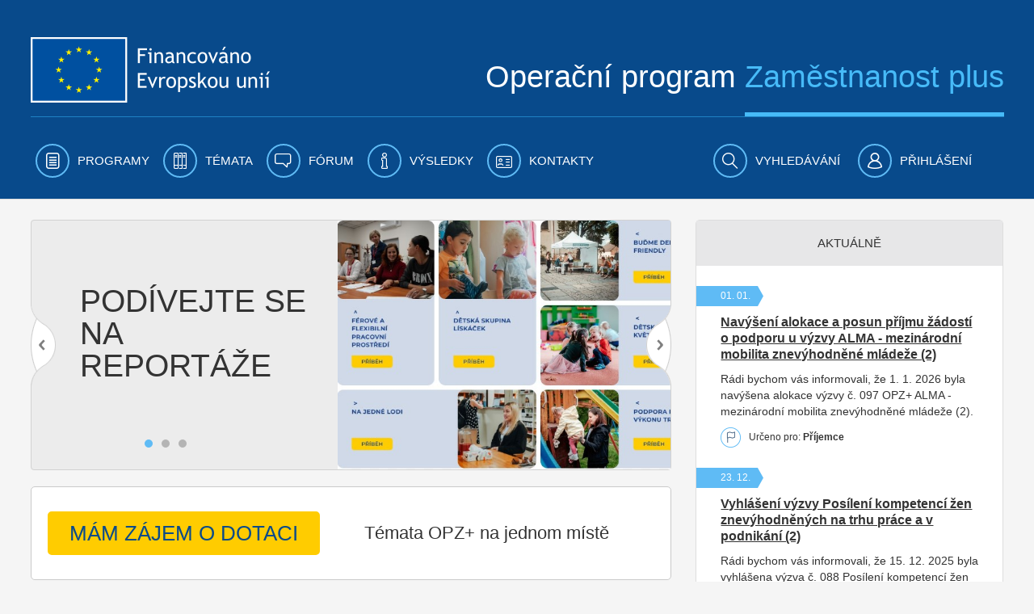

--- FILE ---
content_type: text/css
request_url: https://www.esfcr.cz/esfportal-portlet-application/css/extenddocumentlibrary/extenddocumentlibrary.css?browserId=other&themeId=esfportal_WAR_esfportaltheme&minifierType=css&languageId=cs_CZ&b=6203&t=1760967177794
body_size: 1424
content:
.portlet-ExtendDocumentLibraryPortlet .portlet-boundary .portlet-body{padding:0!important}.extenddocumentlibrary-heading{background:#516c8a;border-radius:2px;cursor:pointer;padding:8px 15px!important}.extenddocumentlibrary-heading-toggle{background:#516c8a url(/esfportal-theme/css/../images/esf/accordion_open.png) no-repeat;background-position:95% 50%;padding:0;color:#fff}.extenddocumentlibrary-heading-toggle.collapsed{background:#516c8a url(/esfportal-theme/css/../images/esf/accordion_close.png) no-repeat;background-position:95% 50%;padding:0;color:#fff}.view .file-icon{float:left;margin-right:5px;border:1px solid #5fbbf5;border-radius:50%;font-size:10px;width:25px;height:25px;text-align:center;display:inline-block;position:relative;top:-3px;line-height:25px}.view .meta{height:auto;display:block;clear:both;padding-bottom:15px}.download-icon img{width:40px}.view .download-icon{float:left;display:block;width:50px}.view .download-info{font-size:12px;color:#505050}.view .download-label{font-size:14px;color:black;font-weight:bold}.view .download-info,.view .download-label{margin-left:50px}.view .document-info:after{display:none}.view .document-info{display:flex;align-items:flex-end;flex-wrap:wrap;justify-content:space-between}.view .document-info .document-title{align-self:flex-start;flex-basis:100%}.portlet-column-only .view .span4 .portlet-body{padding:0;border:0}.view .span4 .portlet-body .extenddocumentlibrary-content{border:solid 3px #d7eefc}.view .span4 .portlet-body p{text-align:left}.view .span4 .portlet-body a{color:#1e81c3;word-wrap:break-word}.view .span4 .portlet-body p a{font-weight:bold}.view .span4 .portlet-body tr td{border:0}.view .span4 .portlet-body .load-button{text-align:center;padding:10px 0 10px 0}#content .view .span4 .portlet-body .extenddocumentlibrary-content .btn.loadMoreEntry{background:#dee7f8;border-color:#cad8f3;border-radius:4px;border-style:solid;border-width:1px;font-size:14px;padding:4px 20px;text-transform:none;text-decoration:underline;-webkit-box-shadow:none;-moz-box-shadow:none;box-shadow:none}.span4 .asset-details .accordion-inner{padding:10px 5px 15px 5px;border-top:1px solid #e5e5e5}@media only screen and (min-width:768px){.span4 .document-entry-panel{max-height:350px;overflow:auto}}

--- FILE ---
content_type: application/javascript
request_url: https://www.esfcr.cz/esfportal-theme/js/findAndReplaceDOMText.js?t=1760706883835
body_size: 5170
content:
/**
 * findAndReplaceDOMText v 0.4.3
 * @author James Padolsey http://james.padolsey.com
 * @license http://unlicense.org/UNLICENSE
 *
 * Matches the text of a DOM node against a regular expression
 * and replaces each match (or node-separated portions of the match)
 * in the specified element.
 */
 (function (root, factory) {
     if (typeof module === 'object' && module.exports) {
         // Node/CommonJS
         module.exports = factory();
     } else if (typeof define === 'function' && define.amd) {
         // AMD. Register as an anonymous module.
         define(factory);
     } else {
         // Browser globals
         root.findAndReplaceDOMText = factory();
     }
 }(this, function factory() {

	var PORTION_MODE_RETAIN = 'retain';
	var PORTION_MODE_FIRST = 'first';

	var doc = document;
	var hasOwn = {}.hasOwnProperty;

	function escapeRegExp(s) {
		return String(s).replace(/([.*+?^=!:${}()|[\]\/\\])/g, '\\$1');
	}

	function exposed() {
		// Try deprecated arg signature first:
		return deprecated.apply(null, arguments) || findAndReplaceDOMText.apply(null, arguments);
	}

	function deprecated(regex, node, replacement, captureGroup, elFilter) {
		if ((node && !node.nodeType) && arguments.length <= 2) {
			return false;
		}
		var isReplacementFunction = typeof replacement == 'function';

		if (isReplacementFunction) {
			replacement = (function(original) {
				return function(portion, match) {
					return original(portion.text, match.startIndex);
				};
			}(replacement));
		}

		// Awkward support for deprecated argument signature (<0.4.0)
		var instance = findAndReplaceDOMText(node, {

			find: regex,

			wrap: isReplacementFunction ? null : replacement,
			replace: isReplacementFunction ? replacement : '$' + (captureGroup || '&'),

			prepMatch: function(m, mi) {

				// Support captureGroup (a deprecated feature)

				if (!m[0]) throw 'findAndReplaceDOMText cannot handle zero-length matches';

				if (captureGroup > 0) {
					var cg = m[captureGroup];
					m.index += m[0].indexOf(cg);
					m[0] = cg;
				}

				m.endIndex = m.index + m[0].length;
				m.startIndex = m.index;
				m.index = mi;

				return m;
			},
			filterElements: elFilter
		});

		exposed.revert = function() {
			return instance.revert();
		};

		return true;
	}

	/**
	 * findAndReplaceDOMText
	 *
	 * Locates matches and replaces with replacementNode
	 *
	 * @param {Node} node Element or Text node to search within
	 * @param {RegExp} options.find The regular expression to match
	 * @param {String|Element} [options.wrap] A NodeName, or a Node to clone
	 * @param {String|Function} [options.replace='$&'] What to replace each match with
	 * @param {Function} [options.filterElements] A Function to be called to check whether to
	 *	process an element. (returning true = process element,
	 *	returning false = avoid element)
	 */
	function findAndReplaceDOMText(node, options) {
		return new Finder(node, options);
	}

	exposed.NON_PROSE_ELEMENTS = {
		br:1, hr:1,
		// Media / Source elements:
		script:1, style:1, img:1, video:1, audio:1, canvas:1, svg:1, map:1, object:1,
		// Input elements
		input:1, textarea:1, select:1, option:1, optgroup: 1, button:1
	};

	exposed.NON_CONTIGUOUS_PROSE_ELEMENTS = {

		// Elements that will not contain prose or block elements where we don't
		// want prose to be matches across element borders:

		// Block Elements
		address:1, article:1, aside:1, blockquote:1, dd:1, div:1,
		dl:1, fieldset:1, figcaption:1, figure:1, footer:1, form:1, h1:1, h2:1, h3:1,
		h4:1, h5:1, h6:1, header:1, hgroup:1, hr:1, main:1, nav:1, noscript:1, ol:1,
		output:1, p:1, pre:1, section:1, ul:1,
		// Other misc. elements that are not part of continuous inline prose:
		br:1, li: 1, summary: 1, dt:1, details:1, rp:1, rt:1, rtc:1,
		// Media / Source elements:
		script:1, style:1, img:1, video:1, audio:1, canvas:1, svg:1, map:1, object:1,
		// Input elements
		input:1, textarea:1, select:1, option:1, optgroup:1, button:1,
		// Table related elements:
		table:1, tbody:1, thead:1, th:1, tr:1, td:1, caption:1, col:1, tfoot:1, colgroup:1

	};

	exposed.NON_INLINE_PROSE = function(el) {
		return hasOwn.call(exposed.NON_CONTIGUOUS_PROSE_ELEMENTS, el.nodeName.toLowerCase());
	};

	// Presets accessed via `options.preset` when calling findAndReplaceDOMText():
	exposed.PRESETS = {
		prose: {
			forceContext: exposed.NON_INLINE_PROSE,
			filterElements: function(el) {
				return !hasOwn.call(exposed.NON_PROSE_ELEMENTS, el.nodeName.toLowerCase());
			}
		}
	};

	exposed.Finder = Finder;

	/**
	 * Finder -- encapsulates logic to find and replace.
	 */
	function Finder(node, options) {

		var preset = options.preset && exposed.PRESETS[options.preset];

		options.portionMode = options.portionMode || PORTION_MODE_RETAIN;

		if (preset) {
			for (var i in preset) {
				if (hasOwn.call(preset, i) && !hasOwn.call(options, i)) {
					options[i] = preset[i];
				}
			}
		}

		this.node = node;
		this.options = options;

		// Enable match-preparation method to be passed as option:
		this.prepMatch = options.prepMatch || this.prepMatch;

		this.reverts = [];

		this.matches = this.search();

		if (this.matches.length) {
			this.processMatches();
		}

	}

	Finder.prototype = {

		/**
		 * Searches for all matches that comply with the instance's 'match' option
		 */
		search: function() {

			var match;
			var matchIndex = 0;
			var offset = 0;
			var regex = this.options.find;
			var textAggregation = this.getAggregateText();
			var matches = [];
			var self = this;

			regex = typeof regex === 'string' ? RegExp(escapeRegExp(regex), 'g') : regex;

			matchAggregation(textAggregation);

			function matchAggregation(textAggregation) {
				for (var i = 0, l = textAggregation.length; i < l; ++i) {

					var text = textAggregation[i];

					if (typeof text !== 'string') {
						// Deal with nested contexts: (recursive)
						matchAggregation(text);
						continue;
					}

					if (regex.global) {
						while (match = regex.exec(text)) {
							matches.push(self.prepMatch(match, matchIndex++, offset));
						}
					} else {
						if (match = text.match(regex)) {
							matches.push(self.prepMatch(match, 0, offset));
						}
					}

					offset += text.length;
				}
			}

			return matches;

		},

		/**
		 * Prepares a single match with useful meta info:
		 */
		prepMatch: function(match, matchIndex, characterOffset) {

			if (!match[0]) {
				throw new Error('findAndReplaceDOMText cannot handle zero-length matches');
			}

			match.endIndex = characterOffset + match.index + match[0].length;
			match.startIndex = characterOffset + match.index;
			match.index = matchIndex;

			return match;
		},

		/**
		 * Gets aggregate text within subject node
		 */
		getAggregateText: function() {

			var elementFilter = this.options.filterElements;
			var forceContext = this.options.forceContext;

			return getText(this.node);

			/**
			 * Gets aggregate text of a node without resorting
			 * to broken innerText/textContent
			 */
			function getText(node) {

				if (node.nodeType === 3) {
					return [node.data];
				}

				if (elementFilter && !elementFilter(node)) {
					return [];
				}

				var txt = [''];
				var i = 0;

				if (node = node.firstChild) do {

					if (node.nodeType === 3) {
						txt[i] += node.data;
						continue;
					}

					var innerText = getText(node);

					if (
						forceContext &&
						node.nodeType === 1 &&
						(forceContext === true || forceContext(node))
					) {
						txt[++i] = innerText;
						txt[++i] = '';
					} else {
						if (typeof innerText[0] === 'string') {
							// Bridge nested text-node data so that they're
							// not considered their own contexts:
							// I.e. ['some', ['thing']] -> ['something']
							txt[i] += innerText.shift();
						}
						if (innerText.length) {
							txt[++i] = innerText;
							txt[++i] = '';
						}
					}
				} while (node = node.nextSibling);

				return txt;

			}

		},

		/**
		 * Steps through the target node, looking for matches, and
		 * calling replaceFn when a match is found.
		 */
		processMatches: function() {

			var matches = this.matches;
			var node = this.node;
			var elementFilter = this.options.filterElements;

			var startPortion,
				endPortion,
				innerPortions = [],
				curNode = node,
				match = matches.shift(),
				atIndex = 0, // i.e. nodeAtIndex
				matchIndex = 0,
				portionIndex = 0,
				doAvoidNode,
				nodeStack = [node];

			out: while (true) {

				if (curNode.nodeType === 3) {

					if (!endPortion && curNode.length + atIndex >= match.endIndex) {

						// We've found the ending
						endPortion = {
							node: curNode,
							index: portionIndex++,
							text: curNode.data.substring(match.startIndex - atIndex, match.endIndex - atIndex),
							indexInMatch: atIndex - match.startIndex,
							indexInNode: match.startIndex - atIndex, // always zero for end-portions
							endIndexInNode: match.endIndex - atIndex,
							isEnd: true
						};

					} else if (startPortion) {
						// Intersecting node
						innerPortions.push({
							node: curNode,
							index: portionIndex++,
							text: curNode.data,
							indexInMatch: atIndex - match.startIndex,
							indexInNode: 0 // always zero for inner-portions
						});
					}

					if (!startPortion && curNode.length + atIndex > match.startIndex) {
						// We've found the match start
						startPortion = {
							node: curNode,
							index: portionIndex++,
							indexInMatch: 0,
							indexInNode: match.startIndex - atIndex,
							endIndexInNode: match.endIndex - atIndex,
							text: curNode.data.substring(match.startIndex - atIndex, match.endIndex - atIndex)
						};
					}

					atIndex += curNode.data.length;

				}

				doAvoidNode = curNode.nodeType === 1 && elementFilter && !elementFilter(curNode);

				if (startPortion && endPortion) {

					curNode = this.replaceMatch(match, startPortion, innerPortions, endPortion);

					// processMatches has to return the node that replaced the endNode
					// and then we step back so we can continue from the end of the
					// match:

					atIndex -= (endPortion.node.data.length - endPortion.endIndexInNode);

					startPortion = null;
					endPortion = null;
					innerPortions = [];
					match = matches.shift();
					portionIndex = 0;
					matchIndex++;

					if (!match) {
						break; // no more matches
					}

				} else if (
					!doAvoidNode &&
					(curNode.firstChild || curNode.nextSibling)
				) {
					// Move down or forward:
					if (curNode.firstChild) {
						nodeStack.push(curNode);
						curNode = curNode.firstChild;
					} else {
						curNode = curNode.nextSibling;
					}
					continue;
				}

				// Move forward or up:
				while (true) {
					if (curNode.nextSibling) {
						curNode = curNode.nextSibling;
						break;
					}
					curNode = nodeStack.pop();
					if (curNode === node) {
						break out;
					}
				}

			}

		},

		/**
		 * Reverts ... TODO
		 */
		revert: function() {
			// Reversion occurs backwards so as to avoid nodes subsequently
			// replaced during the matching phase (a forward process):
			for (var l = this.reverts.length; l--;) {
				this.reverts[l]();
			}
			this.reverts = [];
		},

		prepareReplacementString: function(string, portion, match) {
			var portionMode = this.options.portionMode;
			if (
				portionMode === PORTION_MODE_FIRST &&
				portion.indexInMatch > 0
			) {
				return '';
			}
			string = string.replace(/\$(\d+|&|`|')/g, function($0, t) {
				var replacement;
				switch(t) {
					case '&':
						replacement = match[0];
						break;
					case '`':
						replacement = match.input.substring(0, match.startIndex);
						break;
					case '\'':
						replacement = match.input.substring(match.endIndex);
						break;
					default:
						replacement = match[+t];
				}
				return replacement;
			});

			if (portionMode === PORTION_MODE_FIRST) {
				return string;
			}

			if (portion.isEnd) {
				return string.substring(portion.indexInMatch);
			}

			return string.substring(portion.indexInMatch, portion.indexInMatch + portion.text.length);
		},

		getPortionReplacementNode: function(portion, match) {

			var replacement = this.options.replace || '$&';
			var wrapper = this.options.wrap;

			if (wrapper && wrapper.nodeType) {
				// Wrapper has been provided as a stencil-node for us to clone:
				var clone = doc.createElement('div');
				clone.innerHTML = wrapper.outerHTML || new XMLSerializer().serializeToString(wrapper);
				wrapper = clone.firstChild;
			}

			if (typeof replacement == 'function') {
				replacement = replacement(portion, match);
				if (replacement && replacement.nodeType) {
					return replacement;
				}
				return doc.createTextNode(String(replacement));
			}

			var el = typeof wrapper == 'string' ? doc.createElement(wrapper) : wrapper;

			replacement = doc.createTextNode(
				this.prepareReplacementString(
					replacement, portion, match
				)
			);

			if (!replacement.data) {
				return replacement;
			}

			if (!el) {
				return replacement;
			}

			el.appendChild(replacement);

			return el;
		},

		replaceMatch: function(match, startPortion, innerPortions, endPortion) {

			var matchStartNode = startPortion.node;
			var matchEndNode = endPortion.node;

			var precedingTextNode;
			var followingTextNode;

			if (matchStartNode === matchEndNode) {

				var node = matchStartNode;

				if (startPortion.indexInNode > 0) {
					// Add `before` text node (before the match)
					precedingTextNode = doc.createTextNode(node.data.substring(0, startPortion.indexInNode));
					node.parentNode.insertBefore(precedingTextNode, node);
				}

				// Create the replacement node:
				var newNode = this.getPortionReplacementNode(
					endPortion,
					match
				);

				node.parentNode.insertBefore(newNode, node);

				if (endPortion.endIndexInNode < node.length) { // ?????
					// Add `after` text node (after the match)
					followingTextNode = doc.createTextNode(node.data.substring(endPortion.endIndexInNode));
					node.parentNode.insertBefore(followingTextNode, node);
				}

				node.parentNode.removeChild(node);

				this.reverts.push(function() {
					if (precedingTextNode === newNode.previousSibling) {
						precedingTextNode.parentNode.removeChild(precedingTextNode);
					}
					if (followingTextNode === newNode.nextSibling) {
						followingTextNode.parentNode.removeChild(followingTextNode);
					}
					newNode.parentNode.replaceChild(node, newNode);
				});

				return newNode;

			} else {
				// Replace matchStartNode -> [innerMatchNodes...] -> matchEndNode (in that order)


				precedingTextNode = doc.createTextNode(
					matchStartNode.data.substring(0, startPortion.indexInNode)
				);

				followingTextNode = doc.createTextNode(
					matchEndNode.data.substring(endPortion.endIndexInNode)
				);

				var firstNode = this.getPortionReplacementNode(
					startPortion,
					match
				);

				var innerNodes = [];

				for (var i = 0, l = innerPortions.length; i < l; ++i) {
					var portion = innerPortions[i];
					var innerNode = this.getPortionReplacementNode(
						portion,
						match
					);
					portion.node.parentNode.replaceChild(innerNode, portion.node);
					this.reverts.push((function(portion, innerNode) {
						return function() {
							innerNode.parentNode.replaceChild(portion.node, innerNode);
						};
					}(portion, innerNode)));
					innerNodes.push(innerNode);
				}

				var lastNode = this.getPortionReplacementNode(
					endPortion,
					match
				);

				matchStartNode.parentNode.insertBefore(precedingTextNode, matchStartNode);
				matchStartNode.parentNode.insertBefore(firstNode, matchStartNode);
				matchStartNode.parentNode.removeChild(matchStartNode);

				matchEndNode.parentNode.insertBefore(lastNode, matchEndNode);
				matchEndNode.parentNode.insertBefore(followingTextNode, matchEndNode);
				matchEndNode.parentNode.removeChild(matchEndNode);

				this.reverts.push(function() {
					precedingTextNode.parentNode.removeChild(precedingTextNode);
					firstNode.parentNode.replaceChild(matchStartNode, firstNode);
					followingTextNode.parentNode.removeChild(followingTextNode);
					lastNode.parentNode.replaceChild(matchEndNode, lastNode);
				});

				return lastNode;
			}
		}

	};

	return exposed;

}));


--- FILE ---
content_type: text/javascript
request_url: https://www.esfcr.cz/esfportal-portlet-application/js/portlets/extenddocumentlibrary/extenddocumentlibrary.js?browserId=other&minifierType=js&languageId=cs_CZ&b=6203&t=1760967177794
body_size: 964
content:
AUI().add("extenddocumentlibrary-portlet",function(a){a.namespace("ESF.extenddocumentlibrary");a.ESF.loadItems=function(d,f,c,e){var b=$("#documentEntryTable tbody tr").length;a.io.request(d,{dataType:"json",method:"POST",data:{fileEntryId:f,fileVersionId:c,paginationCurrentItems:b},on:{success:function(){var j="";var h=this.get("responseData");for(var g=0;g<h.length;g++){j+='<tr><td><a href="'+h[g].url+'">'+h[g].name+"</a></td></tr>"}$("#documentEntryTable tbody").append(j);var k=h.length+b;if(k>=e){$("#load-button-id").hide()}}}})}},"1.0.0",{requires:["base-build","aui-io-request","aui-toggler","node","event"]});

--- FILE ---
content_type: text/javascript
request_url: https://www.esfcr.cz/html/portlet/dynamic_data_mapping/js/main.js?browserId=other&minifierType=js&languageId=cs_CZ&b=6203&t=1760967255740
body_size: 5620
content:
AUI.add("liferay-portlet-dynamic-data-mapping",function(k){var q=k.Array;var d=k.Lang;var n=k.FormBuilderField;var o=k.instanceOf;var h=d.isObject;var m=k.config.FormValidator;var s=["label","predefinedValue","tip"];var i={checkbox:["readOnly","required"],section:["readOnly","required"],separator:["readOnly","required","predefinedValue","indexType"],DEFAULT:["readOnly"]};var j="";var r={attributeList:j,nodeName:j};var e="]]>";var a="<![CDATA[";var b=" ";var f="<{nodeName}{attributeList}></{nodeName}>";var g={dataType:1,indexType:1,localizable:1,multiple:1,name:1,options:1,readOnly:1,repeatable:1,required:1,showLabel:1,type:1,width:1};m.STRINGS.structureFieldName='\u0050\u006f\u0075\u017e\u00ed\u0076\u0065\u006a\u0074\u0065\u0020\u0070\u0072\u006f\u0073\u00ed\u006d\u0020\u0070\u006f\u0075\u007a\u0065\u0020\u0061\u006c\u0066\u0061\u006e\u0075\u006d\u0065\u0072\u0069\u0063\u006b\u00e9\u0020\u007a\u006e\u0061\u006b\u0079\u002e';m.RULES.structureFieldName=function(t){return(/^[\w\-]+$/).test(t)};var c=k.Component.create({ATTRS:{localizationMap:{validator:h,value:{}}},NAME:"availableField",EXTENDS:k.FormBuilderAvailableField});k.LiferayAvailableField=c;var l=k.Component.create({ATTRS:{availableFields:{validator:h,valueFn:function(){return l.AVAILABLE_FIELDS.DEFAULT}},portletNamespace:{value:j},portletResourceNamespace:{value:j},translationManager:{validator:h,value:{}},validator:{setter:function(v){var t=this;var u=k.merge({rules:{name:{required:true,structureFieldName:true}},fieldStrings:{name:{required:'\u0054\u006f\u0074\u006f\u0020\u0070\u006f\u006c\u0065\u0020\u006a\u0065\u0020\u0076\u0079\u017e\u0061\u0064\u006f\u0076\u00e1\u006e\u006f\u002e'}}},v);return u},value:{}},strings:{value:{addNode:'\u0050\u0159\u0069\u0064\u0061\u0074\u0020\u0070\u006f\u006c\u0065',button:'\u0054\u006c\u0061\u010d\u00ed\u0074\u006b\u006f',buttonType:'\u0042\u0075\u0074\u0074\u006f\u006e\u0020\u0054\u0079\u0070\u0065',close:'\u005a\u0061\u0076\u0159\u00ed\u0074',deleteFieldsMessage:'\u004f\u0070\u0072\u0061\u0076\u0064\u0075\u0020\u0063\u0068\u0063\u0065\u0074\u0065\u0020\u0073\u006d\u0061\u007a\u0061\u0074\u0020\u0074\u0065\u006e\u0074\u006f\u0020\u0070\u0159\u00ed\u0073\u0070\u011b\u0076\u0065\u006b\u003f',duplicateMessage:'\u0044\u0075\u0070\u006c\u0069\u0063\u0061\u0074\u0065',editMessage:'\u0055\u0070\u0072\u0061\u0076\u0069\u0074',label:'\u0050\u006f\u0070\u0069\u0073\u0020\u0070\u006f\u006c\u006f\u017e\u006b\u0079',large:'\u0056\u0065\u006c\u006b\u00fd',localizable:'\u004c\u006f\u006b\u0061\u006c\u0069\u007a\u006f\u0076\u0061\u0074\u0065\u006c\u006e\u00fd',medium:'\u0053\u0074\u0159\u0065\u0064\u006e\u00ed',multiple:'\u0056\u00ed\u0063\u0065',name:'\u004a\u006d\u00e9\u006e\u006f',no:'\u004e\u0065',options:'\u004d\u006f\u017e\u006e\u006f\u0073\u0074\u0069',predefinedValue:'\u0050\u0159\u0065\u0064\u006e\u0061\u0073\u0074\u0061\u0076\u0065\u006e\u00e1\u0020\u0068\u006f\u0064\u006e\u006f\u0074\u0061',propertyName:'\u004e\u00e1\u007a\u0065\u0076\u0020\u0076\u006c\u0061\u0073\u0074\u006e\u006f\u0073\u0074\u0069',required:'\u0056\u0079\u017e\u0061\u0064\u006f\u0076\u00e1\u006e\u006f',reset:'\u0052\u0065\u0073\u0065\u0074\u006f\u0076\u0061\u0074',save:'\u0055\u006c\u006f\u017e\u0069\u0074',settings:'\u004e\u0061\u0073\u0074\u0061\u0076\u0065\u006e\u00ed',showLabel:'\u005a\u006f\u0062\u0072\u0061\u007a\u0069\u0074\u0020\u0070\u006f\u0070\u0069\u0073\u0065\u006b',small:'\u004d\u0061\u006c\u00fd',submit:'\u004f\u0064\u0065\u0161\u006c\u0069',tip:'\u0054\u0069\u0070',type:'\u0054\u0079\u0070',value:'\u0048\u006f\u0064\u006e\u006f\u0074\u0061',width:'\u0160\u00ed\u0159\u006b\u0061',yes:'\u0041\u006e\u006f'}}},EXTENDS:k.FormBuilder,NAME:"liferayformbuilder",prototype:{initializer:function(){var t=this;t.LOCALIZABLE_FIELD_ATTRS=k.Array(s);t.MAP_HIDDEN_FIELD_ATTRS=k.clone(i);var u=t.translationManager=new Liferay.TranslationManager(t.get("translationManager"));t.after("render",function(v){u.render()});t.addTarget(Liferay.Util.getOpener().Liferay)},bindUI:function(){var t=this;l.superclass.bindUI.apply(t,arguments);t.translationManager.after("defaultLocaleChange",t._onDefaultLocaleChange,t);t.translationManager.after("editingLocaleChange",t._afterEditingLocaleChange,t)},createField:function(){var t=this;var u=l.superclass.createField.apply(t,arguments);u.set("readOnlyAttributes",t._getReadOnlyFieldAttributes(u));u.set("strings",t.get("strings"));return u},getContentXSD:function(){var t=this;return window[t.get("portletNamespace")+"getContentXSD"]()},getFieldLocalizedValue:function(y,v,u){var t=this;var x=y.get("localizationMap");var w=k.Object.getValue(x,[u,v])||y.get(v);return t.normalizeValue(w)},getXSD:function(){var t=this;var w=[];var v=t.translationManager;var x=v.get("editingLocale");t._updateFieldsLocalizationMap(x);var u=t._createDynamicNode("root",{"available-locales":v.get("availableLocales").join(),"default-locale":v.get("defaultLocale")});w.push(u.openTag);t.get("fields").each(function(z,y,A){t._appendStructureTypeElementAndMetaData(z,w)});w.push(u.closeTag);return w.join(j)},normalizeValue:function(u){var t=this;if(d.isUndefined(u)){u=j}return u},_afterEditingLocaleChange:function(v){var t=this;var u=t.editingField;if(u){u.set("readOnlyAttributes",t._getReadOnlyFieldAttributes(u))}t._updateFieldsLocalizationMap(v.prevVal);t._syncFieldsLocaleUI(v.newVal)},_appendStructureChildren:function(v,u){var t=this;v.get("fields").each(function(x,w,y){t._appendStructureTypeElementAndMetaData(x,u)})},_appendStructureFieldOptionsBuffer:function(w,u){var t=this;var v=w.get("options");if(v){q.each(v,function(z,y,A){var x=z.name;if(!x){x=k.FormBuilderField.buildFieldName("option")}var B=t._createDynamicNode("dynamic-element",{name:x,type:"option",value:Liferay.Util.escapeHTML(z.value)});u.push(B.openTag);t._appendStructureOptionMetaData(z,u);u.push(B.closeTag)})}},_appendStructureOptionMetaData:function(v,u){var t=this;var w=v.localizationMap;var x=t._createDynamicNode("entry",{name:"label"});k.each(w,function(A,y,C){if(h(A)){var z=t._createDynamicNode("meta-data",{locale:y});var B=t.normalizeValue(A.label);u.push(z.openTag,x.openTag,a+B+e,x.closeTag,z.closeTag)}})},_appendStructureTypeElementAndMetaData:function(x,v){var u=this;var w=u._createDynamicNode("dynamic-element",{dataType:x.get("dataType"),fieldNamespace:x.get("fieldNamespace"),indexType:x.get("indexType"),localizable:x.get("localizable"),multiple:x.get("multiple"),name:x.get("name"),readOnly:x.get("readOnly"),repeatable:x.get("repeatable"),required:x.get("required"),showLabel:x.get("showLabel"),type:x.get("type"),width:x.get("width")});v.push(w.openTag);u._appendStructureFieldOptionsBuffer(x,v);u._appendStructureChildren(x,v);var t=u.translationManager.get("availableLocales");q.each(t,function(y,B,A){var z=u._createDynamicNode("meta-data",{locale:y});v.push(z.openTag);q.each(x.getProperties(),function(C,H,G){var D=C.attributeName;if(!g[D]){var F=u._createDynamicNode("entry",{name:D});var E=u.getFieldLocalizedValue(x,D,y);if((D==="predefinedValue")&&o(x,k.FormBuilderMultipleChoiceField)){E=k.JSON.stringify(q(E))}v.push(F.openTag,a+E+e,F.closeTag)}});v.push(z.closeTag)});v.push(w.closeTag)},_createDynamicNode:function(x,u){var t=this;var v=[];var w=[];if(!x){x="dynamic-element"}r.attributeList=j;r.nodeName=x;if(u){k.each(u,function(z,y,A){if(z!==undefined){v.push([y,'="',z,'" '].join(j))}});r.attributeList=b+v.join(j)}w=d.sub(f,r);w=w.replace(/\s?(>)(<)/,"$1$1$2$2").split(/></);return{closeTag:w[1],openTag:w[0]}},_getReadOnlyFieldAttributes:function(x){var t=this;var v=t.translationManager;var w=v.get("editingLocale");var u=x.get("readOnlyAttributes");if(w===v.get("defaultLocale")){q.removeItem(u,"name")}else{if(q.indexOf(u,"name")===-1){u.push("name")}}return u},_onDefaultLocaleChange:function(z){var v=this;var u=v.get("fields");var y=z.newVal;var w=v.translationManager;var t=w.get("availableLocales");if(t.indexOf(y)<0){var x={fields:u,newVal:y,prevVal:z.prevVal};w.addAvailableLocale(y);v._updateLocalizationMaps(x)}},_onPropertyModelChange:function(t){var C=this;var w=t.changed;var A=t.target.get("attributeName");var y=C.editingField;var z=y.get("readOnlyAttributes");if(w.hasOwnProperty("value")&&(k.Array.indexOf(z,"name")===-1)){if(A==="name"){y.set("autoGeneratedName",t.autoGeneratedName===true)}else{if((A==="label")&&y.get("autoGeneratedName")){var v=C.translationManager;if(v.get("editingLocale")===v.get("defaultLocale")){var B=w.value.newVal;y.set("name",B);var u=C.propertyList.get("data");var x=u.filter(function(E,D,F){return(E.get("attributeName")==="name")});if(x.length){x[0].set("value",y.get("name"),{autoGeneratedName:true})}}}}}},_renderSettings:function(){var t=this;l.superclass._renderSettings.apply(t,arguments);t.propertyList.on("model:change",t._onPropertyModelChange,t)},_setAvailableFields:function(v){var u=this;var t=q.map(v,function(x,w,y){return k.instanceOf(x,k.AvailableField)?x:new k.LiferayAvailableField(x)});t.sort(function(x,w){return k.ArraySort.compare(x.get("label"),w.get("label"))});return t},_syncFieldOptionsLocaleUI:function(w,u){var t=this;var v=w.get("options");q.each(v,function(z,y,B){var A=z.localizationMap;if(h(A)){var x=A[u];if(h(x)){z.label=x.label}}});w.set("options",v)},_syncFieldsLocaleUI:function(v,u){var t=this;u=u||t.get("fields");u.each(function(A,y,x){if(o(A,k.FormBuilderMultipleChoiceField)){t._syncFieldOptionsLocaleUI(A,v)}var z=A.get("localizationMap");var w=z[v];if(h(z)&&h(w)){q.each(t.LOCALIZABLE_FIELD_ATTRS,function(C,B,D){A.set(C,w[C])});t._syncUniqueField(A)}if(t.editingField===A){t.propertyList.set("data",A.getProperties())}t._syncFieldsLocaleUI(v,A.get("fields"))})},_updateFieldOptionsLocalizationMap:function(w,u){var t=this;var v=w.get("options");q.each(v,function(y,x,A){var z=y.localizationMap;if(!h(z)){z={}}z[u]={label:y.label};y.localizationMap=z});w.set("options",v)},_updateFieldsLocalizationMap:function(v,u){var t=this;u=u||t.get("fields");u.each(function(x,w,z){var y={};y[v]=x.getAttrs(t.LOCALIZABLE_FIELD_ATTRS);x.set("localizationMap",k.mix(y,x.get("localizationMap")));if(o(x,k.FormBuilderMultipleChoiceField)){t._updateFieldOptionsLocalizationMap(x,v)}t._updateFieldsLocalizationMap(v,x.get("fields"))})},_updateLocalizationMaps:function(w){var u=this;var t=w.fields;var v=w.newVal;var x=w.prevVal;q.each(t._items,function(B){var y=B.get("fields");var A=B.get("localizationMap");var z={fields:y,newVal:v,prevVal:x};A[v]=A[x];u._updateLocalizationMaps(z)})}},normalizeKey:function(t){k.each(t,function(v,u,w){if(!k.Text.Unicode.test(v,"L")&&!k.Text.Unicode.test(v,"N")&&!k.Text.Unicode.test(v,"Pd")){t=t.replace(v,b)}});return t.replace(/\s/g,"_")}});l.DEFAULT_ICON_CLASS="icon-fb-custom-field";var p={DEFAULT:[{fieldLabel:'\u0054\u006c\u0061\u010d\u00ed\u0074\u006b\u006f',iconClass:"form-builder-field-icon form-builder-field-icon-button",label:'\u0054\u006c\u0061\u010d\u00ed\u0074\u006b\u006f',type:"button"},{fieldLabel:'\u005a\u0061\u0161\u006b\u0072\u0074\u00e1\u0076\u0061\u0063\u00ed\u0020\u0070\u006f\u006c\u0065',iconClass:"icon-fb-boolean",label:'\u005a\u0061\u0161\u006b\u0072\u0074\u00e1\u0076\u0061\u0063\u00ed\u0020\u0070\u006f\u006c\u0065',type:"checkbox"},{fieldLabel:'\u0050\u006f\u006c\u0065',iconClass:"form-builder-field-icon form-builder-field-icon-fieldset",label:'\u0050\u006f\u006c\u0065',type:"fieldset"},{fieldLabel:'\u0056\u00ed\u0063\u0065\u0159\u00e1\u0064\u006b\u006f\u0076\u00e9\u0020\u0070\u006f\u006c\u0065',iconClass:"icon-fb-text",label:'\u0056\u00ed\u0063\u0065\u0159\u00e1\u0064\u006b\u006f\u0076\u00e9\u0020\u0070\u006f\u006c\u0065',type:"text"},{fieldLabel:'\u0046\u006f\u0072\u006d\u00e1\u0074\u006f\u0076\u0061\u0074\u0065\u006c\u006e\u00e9\u0020\u0070\u006f\u006c\u0065',iconClass:"icon-fb-text-box",label:'\u0046\u006f\u0072\u006d\u00e1\u0074\u006f\u0076\u0061\u0074\u0065\u006c\u006e\u00e9\u0020\u0070\u006f\u006c\u0065',type:"textarea"},{fieldLabel:'\u0050\u0159\u0065\u0070\u00ed\u006e\u0061\u0063\u00ed\u0020\u0074\u006c\u0061\u010d\u00ed\u0074\u006b\u0061',iconClass:"icon-fb-radio",label:'\u0050\u0159\u0065\u0070\u00ed\u006e\u0061\u0063\u00ed\u0020\u0074\u006c\u0061\u010d\u00ed\u0074\u006b\u0061',type:"radio"},{fieldLabel:'\u0056\u0079\u0062\u0072\u0061\u0074\u0020\u006d\u006f\u017e\u006e\u006f\u0073\u0074',iconClass:"icon-fb-select",label:'\u0056\u0079\u0062\u0072\u0061\u0074\u0020\u006d\u006f\u017e\u006e\u006f\u0073\u0074',type:"select"}],DDM_STRUCTURE:[{hiddenAttributes:i.section,iconClass:"icon-list-alt",label:'\u0053\u0065\u006b\u0063\u0065',type:"ddm-section"},{hiddenAttributes:i.checkbox,iconClass:"icon-fb-boolean",label:'\u004c\u006f\u0067\u0069\u0063\u006b\u00e1\u0020\u0068\u006f\u0064\u006e\u006f\u0074\u0061',type:"checkbox"},{hiddenAttributes:i.DEFAULT,iconClass:"icon-calendar",label:'\u0044\u0061\u0074\u0075\u006d',type:"ddm-date"},{hiddenAttributes:i.DEFAULT,iconClass:"icon-time",label:'\u0044\u0061\u0074\u0075\u006d\u0020\u0061\u0020\u010d\u0061\u0073',type:"ddm-date-time"},{hiddenAttributes:i.DEFAULT,iconClass:"icon-fb-decimal",label:'\u0044\u0065\u0073\u00ed\u0074\u006b\u006f\u0076\u00e1',type:"ddm-decimal"},{hiddenAttributes:i.DEFAULT,iconClass:"icon-file-text",label:'\u0044\u006f\u006b\u0075\u006d\u0065\u006e\u0074\u0079\u0020\u0061\u0020\u004d\u00e9\u0064\u0069\u0061',type:"ddm-documentlibrary"},{hiddenAttributes:i.DEFAULT,iconClass:"icon-edit-sign",label:'\u0046\u006f\u0072\u006d\u00e1\u0074\u0020\u0048\u0054\u004d\u004c',type:"ddm-text-html"},{hiddenAttributes:i.DEFAULT,iconClass:"icon-fb-integer",label:'\u0049\u006e\u0074\u0065\u0067\u0065\u0072',type:"ddm-integer"},{hiddenAttributes:i.DEFAULT,iconClass:"icon-link",label:'\u004f\u0064\u006b\u0061\u007a\u0020\u006e\u0061\u0020\u0073\u0074\u0072\u00e1\u006e\u006b\u0075',type:"ddm-link-to-page"},{hiddenAttributes:i.DEFAULT,iconClass:"icon-fb-number",label:'\u010c\u00ed\u0073\u006c\u006f',type:"ddm-number"},{hiddenAttributes:i.DEFAULT,iconClass:"icon-fb-radio",label:'\u0052\u00e1\u0064\u0069\u006f',type:"radio"},{hiddenAttributes:i.DEFAULT,iconClass:"icon-fb-select",label:'\u0056\u0079\u0062\u0072\u0061\u0074',type:"select"},{hiddenAttributes:i.DEFAULT,iconClass:"icon-fb-text",label:'\u0054\u0065\u0078\u0074\u006f\u0076\u00e9\u0020\u0070\u006f\u006c\u0065',type:"text"},{hiddenAttributes:i.DEFAULT,iconClass:"icon-fb-text-box",label:'\u0056\u00ed\u0063\u0065\u0159\u00e1\u0064\u006b\u006f\u0076\u00e9\u0020\u0070\u006f\u006c\u0065',type:"textarea"},{hiddenAttributes:i.DEFAULT,iconClass:"icon-fb-select",label:'\u0056\u00fd\u0062\u011b\u0072\u0020\u0070\u0072\u006f\u006a\u0065\u006b\u0074\u0075\u0020\u007a\u0020\u0064\u0061\u0074\u006f\u0076\u00e9\u0068\u006f\u0020\u0073\u006b\u006c\u0061\u0064\u0075',type:"ddm-ds-project-selector"},{hiddenAttributes:i.DEFAULT,iconClass:"icon-fb-select",label:'\u0056\u00fd\u0062\u011b\u0072\u0020\u006b\u006c\u0075\u0062\u0075',type:"ddm-club-selector"},{hiddenAttributes:i.DEFAULT,iconClass:"icon-fb-select",label:'\u0056\u00fd\u0062\u011b\u0072\u0020\u0056\u00fd\u007a\u0076\u0079',type:"ddm-article-call-selector"},{hiddenAttributes:i.DEFAULT,iconClass:"icon-fb-select",label:'\u0056\u00fd\u0062\u011b\u0072\u0020\u0063\u00ed\u006c\u006f\u0076\u00e9\u0020\u0073\u006b\u0075\u0070\u0069\u006e\u0079\u0020\u007a\u0020\u0064\u0061\u0074\u006f\u0076\u00e9\u0068\u006f\u0020\u0073\u006b\u006c\u0061\u0064\u0075',type:"ddm-ds-targetgroup-selector"},{hiddenAttributes:i.DEFAULT,iconClass:"icon-fb-select",label:'\u0056\u00fd\u0062\u011b\u0072\u0020\u017e\u0061\u0064\u0061\u0074\u0065\u006c\u016f\u0020\u007a\u0020\u0064\u0061\u0074\u006f\u0076\u00e9\u0068\u006f\u0020\u0073\u006b\u006c\u0061\u0064\u0075',type:"ddm-ds-callapplicant-selector"},{hiddenAttributes:i.DEFAULT,iconClass:"icon-fb-select",label:'\u0056\u00fd\u0062\u011b\u0072\u0020\u0073\u0070\u0065\u0063\u0069\u0066\u0069\u0063\u006b\u00e9\u0068\u006f\u0020\u0063\u00ed\u006c\u0065\u0020\u007a\u0020\u0064\u0061\u0074\u006f\u0076\u00e9\u0068\u006f\u0020\u0073\u006b\u006c\u0061\u0064\u0075',type:"ddm-ds-specifictarget-selector"},{hiddenAttributes:i.DEFAULT,iconClass:"icon-fb-select",label:'\u0056\u00fd\u0062\u011b\u0072\u0020\u006f\u0070\u0065\u0072\u0061\u010d\u006e\u00ed\u0068\u006f\u0020\u0070\u0072\u006f\u0067\u0072\u0061\u006d\u0075\u0020\u007a\u0020\u0064\u0061\u0074\u006f\u0076\u00e9\u0068\u006f\u0020\u0073\u006b\u006c\u0061\u0064\u0075',type:"ddm-ds-operationalprogram-selector"},{hiddenAttributes:i.DEFAULT,iconClass:"icon-fb-select",label:'\u0056\u00fd\u0062\u011b\u0072\u0020\u006f\u0070\u0065\u0072\u0061\u010d\u006e\u00ed\u0068\u006f\u0020\u0070\u0072\u006f\u0067\u0072\u0061\u006d\u0075\u0020\u007a\u0020\u0064\u0061\u0074\u006f\u0076\u00e9\u0068\u006f\u0020\u0073\u006b\u006c\u0061\u0064\u0075\u0020\u002d\u0020\u0073\u0065\u006c\u0065\u0063\u0074',type:"ddm-ds-operationalprogram-dropdown"},{hiddenAttributes:i.DEFAULT,iconClass:"icon-fb-select",label:'\u0056\u00fd\u0062\u011b\u0072\u0020\u0070\u0072\u0069\u006f\u0072\u0069\u0074\u006e\u00ed\u0020\u006f\u0073\u0079\u0020\u007a\u0020\u0064\u0061\u0074\u006f\u0076\u00e9\u0068\u006f\u0020\u0073\u006b\u006c\u0061\u0064\u0075',type:"ddm-ds-priorityaxis-selector"},{hiddenAttributes:i.DEFAULT,iconClass:"icon-fb-select",label:'\u0056\u00fd\u0062\u011b\u0072\u0020\u006f\u0070\u0061\u0074\u0159\u0065\u006e\u00ed\u0020\u007a\u0020\u0064\u0061\u0074\u006f\u0076\u00e9\u0068\u006f\u0020\u0073\u006b\u006c\u0061\u0064\u0075',type:"ddm-ds-measures-selector"},{hiddenAttributes:i.DEFAULT,iconClass:"icon-fb-select",label:'\u0056\u00fd\u0062\u011b\u0072\u0020\u0074\u0079\u0070\u0075\u0020\u0061\u0075\u0074\u006f\u0072\u0061\u0020\u0070\u0072\u006f\u0064\u0075\u006b\u0074\u0075\u0020\u007a\u0020\u0064\u0061\u0074\u006f\u0076\u00e9\u0068\u006f\u0020\u0073\u006b\u006c\u0061\u0064\u0075',type:"ddm-ds-productauthortypes-dropdown"},{hiddenAttributes:i.DEFAULT,iconClass:"icon-fb-select",label:'\u0056\u00fd\u0062\u011b\u0072\u0020\u0064\u0072\u0075\u0068\u0075\u0020\u0070\u0072\u006f\u0064\u0075\u006b\u0074\u0075\u0020\u007a\u0020\u0064\u0061\u0074\u006f\u0076\u00e9\u0068\u006f\u0020\u0073\u006b\u006c\u0061\u0064\u0075',type:"ddm-ds-producttypes-selector"},{hiddenAttributes:i.DEFAULT,iconClass:"icon-fb-select",label:'\u0056\u00fd\u0062\u011b\u0072\u0020\u0064\u0072\u0075\u0068\u0075\u0020\u0070\u0072\u006f\u0064\u0075\u006b\u0074\u0075\u0020\u007a\u0020\u0064\u0061\u0074\u006f\u0076\u00e9\u0068\u006f\u0020\u0073\u006b\u006c\u0061\u0064\u0075\u0020\u002d\u0020\u0073\u0065\u006c\u0065\u0063\u0074',type:"ddm-ds-producttypes-dropdown"},{hiddenAttributes:i.DEFAULT,iconClass:"icon-fb-select",label:'\u0056\u00fd\u0062\u011b\u0072\u0020\u0074\u0079\u0070\u0075\u0020\u0075\u017e\u0069\u0076\u0061\u0074\u0065\u006c\u0065\u0020\u0070\u0072\u006f\u0064\u0075\u006b\u0074\u0075\u0020\u007a\u0020\u0064\u0061\u0074\u006f\u0076\u00e9\u0068\u006f\u0020\u0073\u006b\u006c\u0061\u0064\u0075',type:"ddm-ds-productusertypes-selector"},{hiddenAttributes:i.DEFAULT,iconClass:"icon-fb-select",label:'\u0056\u00fd\u0062\u011b\u0072\u0020\u0070\u0072\u006f\u0067\u0072\u0061\u006d\u006f\u0076\u00e9\u0068\u006f\u0020\u006f\u0062\u0064\u006f\u0062\u00ed\u0020\u007a\u0020\u0064\u0061\u0074\u006f\u0076\u00e9\u0068\u006f\u0020\u0073\u006b\u006c\u0061\u0064\u0075',type:"ddm-ds-programperiods-dropdown"},{hiddenAttributes:i.DEFAULT,iconClass:"icon-fb-select",label:'\u0056\u00fd\u0062\u011b\u0072\u0020\u006e\u0061\u0062\u0079\u0076\u0061\u0074\u0065\u006c\u0065\u0020\u0070\u0072\u006f\u006a\u0065\u006b\u0074\u0075\u0020\u007a\u0020\u0064\u0061\u0074\u006f\u0076\u00e9\u0068\u006f\u0020\u0073\u006b\u006c\u0061\u0064\u0075',type:"ddm-ds-projectacquirers-selector"},{hiddenAttributes:i.DEFAULT,iconClass:"icon-fb-select",label:'\u0056\u00fd\u0062\u011b\u0072\u0020\u006e\u0061\u0062\u0079\u0076\u0061\u0074\u0065\u006c\u0065\u0020\u0070\u0072\u006f\u006a\u0065\u006b\u0074\u0075\u0020\u007a\u0020\u0064\u0061\u0074\u006f\u0076\u00e9\u0068\u006f\u0020\u0073\u006b\u006c\u0061\u0064\u0075\u0020\u002d\u0020\u0073\u0065\u006c\u0065\u0063\u0074',type:"ddm-ds-projectacquirers-dropdown"},{hiddenAttributes:i.DEFAULT,iconClass:"icon-fb-select",label:'\u0056\u00fd\u0062\u011b\u0072\u0020\u0072\u0065\u0061\u006c\u0069\u007a\u00e1\u0074\u006f\u0072\u0061\u0020\u0070\u0072\u006f\u006a\u0065\u006b\u0074\u0075\u0020\u007a\u0020\u0064\u0061\u0074\u006f\u0076\u00e9\u0068\u006f\u0020\u0073\u006b\u006c\u0061\u0064\u0075',type:"ddm-ds-projectimplementers-selector"},{hiddenAttributes:i.DEFAULT,iconClass:"icon-fb-select",label:'\u0056\u00fd\u0062\u011b\u0072\u0020\u0073\u0065\u006b\u0074\u006f\u0072\u0075\u0020\u0070\u0072\u006f\u006a\u0065\u006b\u0074\u0075\u0020\u007a\u0020\u0064\u0061\u0074\u006f\u0076\u00e9\u0068\u006f\u0020\u0073\u006b\u006c\u0061\u0064\u0075',type:"ddm-ds-projectsectors-dropdown"},{hiddenAttributes:i.DEFAULT,iconClass:"icon-fb-select",label:'\u0056\u00fd\u0062\u011b\u0072\u0020\u006b\u0072\u0061\u006a\u0065\u0020\u007a\u0020\u0064\u0061\u0074\u006f\u0076\u00e9\u0068\u006f\u0020\u0073\u006b\u006c\u0061\u0064\u0075',type:"ddm-ds-regions-dropdown"},{hiddenAttributes:i.DEFAULT,iconClass:"icon-fb-select",label:'\u0056\u00fd\u0062\u011b\u0072\u0020\u007a\u0020\u006d\u0061\u0070\u0079',type:"ddm-map-selector"},{hiddenAttributes:i.DEFAULT,iconClass:"icon-fb-select",label:'\u0054\u0079\u0070\u0020\u0076\u007a\u0074\u0061\u0068\u0075\u0020\u006d\u0065\u007a\u0069\u0020\u0070\u0159\u00ed\u006a\u0065\u006d\u0063\u0065\u006d\u0020\u0061\u0020\u006e\u0061\u0062\u0079\u0076\u0061\u0074\u0065\u006c\u0065\u006d\u0020\u006c\u0069\u0063\u0065\u006e\u0063\u0065',type:"ddm-ds-relation-type-receiver-acquirer"},{hiddenAttributes:i.DEFAULT,iconClass:"icon-fb-select",label:'\u005a\u0070\u016f\u0073\u006f\u0062\u0020\u0070\u0159\u0065\u0064\u00e1\u006e\u00ed\u0020\u0070\u0072\u006f\u0064\u0075\u006b\u0074\u0075',type:"ddm-ds-product-handover-form"},{hiddenAttributes:i.DEFAULT,iconClass:"icon-fb-select",label:'\u0160\u0061\u0062\u006c\u006f\u006e\u0061\u0020\u006c\u0069\u0063\u0065\u006e\u010d\u006e\u00ed\u0020\u0073\u006d\u006c\u006f\u0075\u0076\u0079\u0020\u0075\u017e\u0069\u0076\u0061\u0074\u0065\u006c\u0065\u0020\u0070\u0072\u006f\u0064\u0075\u006b\u0074\u0075',type:"ddm-ds-product-users-license-agreement-template"},{hiddenAttributes:i.DEFAULT,iconClass:"icon-fb-select",label:'\u0160\u0061\u0062\u006c\u006f\u006e\u0061\u0020\u0073\u006d\u006c\u006f\u0075\u0076\u0079\u0020\u006e\u0061\u0062\u0079\u0076\u0061\u0074\u0065\u006c\u0065\u0020\u0070\u0072\u006f\u0064\u0075\u006b\u0074\u0075',type:"ddm-ds-product-acquirer-agreement-template"},{hiddenAttributes:i.DEFAULT,iconClass:"icon-table",label:'\u0054\u0061\u0062\u0075\u006c\u006b\u0061\u0020\u0041\u0050\u0020\u006e\u00e1\u006b\u006c\u0061\u0064\u016f\u0020\u006e\u0061\u0020\u004d\u0041\u0053\u0020\u0070\u0072\u006f\u006a\u0065\u006b\u0074\u0079',type:"ddm-ap-mas-cost-table"},{hiddenAttributes:i.DEFAULT,iconClass:"icon-table",label:'\u0054\u0061\u0062\u0075\u006c\u006b\u0061\u0020\u0076\u00fd\u010d\u0074\u0075\u0020\u0069\u006e\u0064\u0069\u006b\u00e1\u0074\u006f\u0072\u016f\u0020\u0070\u0072\u006f\u0020\u0041\u0050',type:"ddm-ap-mas-indicator-calc"}],DDM_TEMPLATE:[{hiddenAttributes:i.DEFAULT,iconClass:"icon-fb-paragraph",label:'\u004f\u0064\u0073\u0074\u0061\u0076\u0065\u0063',type:"ddm-paragraph"},{hiddenAttributes:i.DEFAULT,iconClass:"icon-fb-separator",label:'\u004f\u0064\u0064\u011b\u006c\u006f\u0076\u0061\u010d',type:"ddm-separator"},{hiddenAttributes:i.DEFAULT,iconClass:"icon-fb-fieldset",label:'\u0050\u006f\u006c\u0065',type:"fieldset"}],WCM_STRUCTURE:[{hiddenAttributes:i.DEFAULT,iconClass:"icon-picture",label:'\u004f\u0062\u0072\u00e1\u007a\u0065\u006b',type:"wcm-image"},{hiddenAttributes:i.separator,iconClass:"icon-fb-separator",label:'\u004f\u0064\u0064\u011b\u006c\u006f\u0076\u0061\u010d',type:"ddm-separator"}]};p.WCM_STRUCTURE=p.WCM_STRUCTURE.concat(p.DDM_STRUCTURE);l.AVAILABLE_FIELDS=p;Liferay.FormBuilder=l},"",{requires:["arraysort","aui-form-builder","aui-form-validator","aui-text-unicode","json","liferay-menu","liferay-translation-manager","liferay-util-window","text"]});

--- FILE ---
content_type: text/javascript
request_url: https://www.esfcr.cz/html/portlet/dynamic_data_lists/js/main.js?browserId=other&minifierType=js&languageId=cs_CZ&b=6203&t=1760967255740
body_size: 4546
content:
AUI.add("liferay-portlet-dynamic-data-lists",function(f){var e=f.Array;var g=f.DataType.DateMath;var h=f.Lang;var d=f.Lang.emptyFn;var l=f.JSON;var m="-";var j="";var c=" ";var i=f.Component.create({NAME:"document-library-file-entry-cell-editor",EXTENDS:f.BaseCellEditor,prototype:{ELEMENT_TEMPLATE:'<input type="hidden" />',initializer:function(){var n=this;window[Liferay.Util.getPortletNamespace("166")+"selectDocumentLibrary"]=f.bind("_selectFileEntry",n)},getElementsValue:function(){var n=this;return n.get("value")},_defInitToolbarFn:function(){var n=this;i.superclass._defInitToolbarFn.apply(n,arguments);n.toolbar.add({on:{click:f.bind("_onClickChoose",n)},label:'\u0056\u0079\u0062\u0072\u0061\u0074'},1)},_onClickChoose:function(){var n=this;var o=Liferay.PortletURL.createURL(themeDisplay.getURLControlPanel());o.setParameter("groupId",themeDisplay.getScopeGroupId());o.setParameter("struts_action","/dynamic_data_mapping/select_document_library");o.setPortletId("166");o.setWindowState("pop_up");Liferay.Util.openWindow({id:"selectDocumentLibrary",title:'\u0044\u006f\u006b\u0075\u006d\u0065\u006e\u0074\u0079\u0020\u0061\u0020\u006d\u00e9\u0064\u0069\u0061',uri:o.toString()})},_selectFileEntry:function(p,r,q,s,o){var n=this;n.selectedTitle=s;n.selectedURL=p;n.set("value",l.stringify({groupId:q,title:s,uuid:r,version:o}))},_syncFileLabel:function(r,q){var n=this;var p=n.get("contentBox");var o=p.one("a");if(!o){o=f.Node.create("<a></a>");p.prepend(o)}o.setAttribute("href",q);o.setContent(Liferay.Util.escapeHTML(r))},_uiSetValue:function(q){var n=this;if(q){var p=n.selectedTitle;var o=n.selectedURL;if(p&&o){n._syncFileLabel(p,o)}else{b.Util.getFileEntry(q,function(s){var r=b.Util.getFileEntryURL(s);n._syncFileLabel(s.title,r)})}}else{n._syncFileLabel(j,j);q=j}n.elements.val(q)}}});var k=f.Component.create({NAME:"link-to-page-cell-editor",EXTENDS:f.DropDownCellEditor,prototype:{OPT_GROUP_TEMPLATE:'<optgroup label="{label}">{options}</optgroup>',renderUI:function(p){var n=this;var o={};k.superclass.renderUI.apply(n,arguments);f.io.request(themeDisplay.getPathMain()+"/layouts_admin/get_layouts",{after:{success:function(){var q=f.JSON.parse(this.get("responseData"));if(q&&q.layouts){n._createOptionElements(q.layouts,o,j);n.set("options",o)}}},data:{cmd:"getAll",expandParentLayouts:true,groupId:themeDisplay.getScopeGroupId(),p_auth:Liferay.authToken,paginate:false}})},_createOptions:function(u){var n=this;var r=[];var o=[];f.each(u,function(y,x,z){var v={id:f.guid(),label:x,value:Liferay.Util.escapeHTML(l.stringify(y))};var w=o;if(y.privateLayout){w=r}w.push(h.sub(n.OPTION_TEMPLATE,v))});var p=n.OPT_GROUP_TEMPLATE;var t=h.sub(p,{label:'\u0056\u0065\u0159\u0065\u006a\u006e\u00e9\u0020\u0073\u0074\u0072\u00e1\u006e\u006b\u0079',options:o.join(j)});var q=h.sub(p,{label:'\u0053\u006f\u0075\u006b\u0072\u006f\u006d\u00e9\u0020\u0073\u0074\u0072\u00e1\u006e\u006b\u0079',options:r.join(j)});var s=n.elements;s.setContent(t+q);n.options=s.all("option")},_createOptionElements:function(q,o,p){var n=this;e.each(q,function(s,r,t){o[p+s.name]={groupId:s.groupId,layoutId:s.layoutId,name:s.name,privateLayout:s.privateLayout};if(s.hasChildren){n._createOptionElements(s.children.layouts,o,p+m+c)}})},_uiSetValue:function(q){var n=this;var o=n.options;if(o&&o.size()){o.set("selected",false);if(h.isValue(q)){var p=b.Util.parseJSON(q);o.each(function(t,r,u){var s=b.Util.parseJSON(t.attr("value"));if((s.groupId===p.groupId)&&(s.layoutId===p.layoutId)&&(s.privateLayout===p.privateLayout)){t.set("selected",true)}})}}return q}}});var b=f.Component.create({ATTRS:{portletNamespace:{validator:h.isString,value:j},recordsetId:{validator:h.isNumber,value:0},structure:{validator:h.isArray,value:[]}},CSS_PREFIX:"table",DATATYPE_VALIDATOR:{date:"date","double":"number",integer:"digits","long":"digits"},EXTENDS:f.DataTable,NAME:f.DataTable.Base.NAME,TYPE_EDITOR:{checkbox:f.CheckboxCellEditor,"ddm-date":f.DateCellEditor,"ddm-decimal":f.TextCellEditor,"ddm-integer":f.TextCellEditor,"ddm-number":f.TextCellEditor,radio:f.RadioCellEditor,select:f.DropDownCellEditor,text:f.TextCellEditor,textarea:f.TextAreaCellEditor},prototype:{initializer:function(){var n=this;n._setDataStableSort(n.get("data"));n.set("scrollable",true);n.on("dataChange",n._onDataChange);n.on("model:change",n._onRecordUpdate)},addEmptyRows:function(o){var n=this;var p=n.get("columns");var r=n.get("data");var q=e.map(p,function(t,s,u){return t.key});r.add(b.buildEmptyRecords(o,q))},updateMinDisplayRows:function(p,q){var n=this;q=(q&&f.bind(q,n))||d;var o=n.get("recordsetId");Liferay.Service("/ddlrecordset/update-min-display-rows",{recordSetId:o,minDisplayRows:p,serviceContext:l.stringify({scopeGroupId:themeDisplay.getScopeGroupId(),userId:themeDisplay.getUserId()})},q)},_afterActiveCellIndexChange:function(n){var y=this;var t=y.get("activeCell");var u=y.get("boundingBox");var s=u.one(".table-x-scroller");var w=y.highlight.get("activeBorderWidth")[0];var r=t.outerWidth()+w;var o=s.outerWidth();var x=t.get("offsetLeft");var q=s.get("scrollLeft");var p=x+r;var v=q;if((q+o)<p){v=p-o}else{if(x<q){v=x}}s.set("scrollLeft",v)},_normalizeRecordData:function(p){var n=this;var o=n.get("structure");var q={};f.each(o,function(t,r,v){var s=t.type;var u=p.get(t.name);if(s==="ddm-link-to-page"){u=b.Util.parseJSON(u);delete u.name;u=l.stringify(u)}else{if((s==="radio")||(s==="select")){if(!h.isArray(u)){u=e(u)}u=l.stringify(u)}}q[t.name]=n._normalizeValue(u)});delete q.displayIndex;delete q.recordId;return q},_normalizeValue:function(o){var n=this;return String(o)},_onDataChange:function(o){var n=this;n._setDataStableSort(o.newVal)},_onEditCell:function(n){var w=this;b.superclass._onEditCell.apply(w,arguments);var s=w.get("activeCell");var o=n.alignNode||s;var r=w.getColumn(o);var u=w.getRecord(o);var t=w.get("data");var p=w.get("recordsetId");var q=w.get("structure");var v=w.getEditor(u,r);if(v){v.setAttrs({data:t,record:u,recordsetId:p,structure:q,zIndex:Liferay.zIndex.OVERLAY})}},_onRecordUpdate:function(s){var n=this;if(!f.Object.owns(s.changed,"recordId")){var t=n.get("data");var r=n.get("recordsetId");var o=s.target;var q=o.get("recordId");var u=n._normalizeRecordData(o);var p=t.indexOf(o);if(q>0){b.updateRecord(q,p,u,true)}else{b.addRecord(r,p,u,function(v){if(v.recordId>0){o.set("recordId",v.recordId,{silent:true})}})}}},_setDataStableSort:function(o){var n=this;o.sort=function(p){if(this.comparator){p=p||{};var r=this._items.concat();f.ArraySort.stableSort(r,f.bind(this._sort,this));var q=f.merge(p,{models:r,src:"sort"});if(p.silent){this._defResetFn(q)}else{this.fire("reset",q)}}return this}}},addRecord:function(p,o,r,q){var n=this;q=(q&&f.bind(q,n))||d;Liferay.Service("/ddlrecord/add-record",{groupId:themeDisplay.getScopeGroupId(),recordSetId:p,displayIndex:o,fieldsMap:l.stringify(r),serviceContext:l.stringify({scopeGroupId:themeDisplay.getScopeGroupId(),userId:themeDisplay.getUserId(),workflowAction:Liferay.Workflow.ACTION_PUBLISH})},q)},buildDataTableColumns:function(q,o,p){var n=this;e.each(q,function(C,w,v){var B=C.dataType;var A=C.label;var r=C.name;var y=C.type;C.key=r;var D=n.TYPE_EDITOR[y]||f.TextCellEditor;var s={elementName:r,validator:{rules:{}}};var x=C.required;var z;if(x){A+=" ("+'\u0056\u0079\u017e\u0061\u0064\u006f\u0076\u00e1\u006e\u006f'+")"}A=f.Escape.html(A);C.label=A;if(y==="checkbox"){s.options={"true":'\u0041\u006e\u006f'};s.inputFormatter=function(G){return String(G.length>0)};C.formatter=function(I){var H=I.data;var G=H[r];if(G==="true"){G='\u0041\u006e\u006f'}else{if(G==="false"){G='\u004e\u0065'}}return G}}else{if(y==="ddm-date"){s.inputFormatter=function(G){return e.map(G,function(I,H,J){return I.getTime()})};s.outputFormatter=function(G){return e.map(G,function(J,I,K){var H=new Date(h.toInt(J));H=g.add(H,g.MINUTES,H.getTimezoneOffset());return H})};C.formatter=function(J){var I=J.data;var H=I[r];if(H!==j){var G=new Date(h.toInt(H));G=g.add(G,g.MINUTES,G.getTimezoneOffset());H=f.DataType.Date.format(G)}return H}}else{if((y==="ddm-decimal")||(y==="ddm-integer")||(y==="ddm-number")){s.outputFormatter=function(H){var G=f.DataType.Number.parse(H);var I=j;if(h.isNumber(G)){I=G}return I};C.formatter=function(I){var H=I.data;var G=f.DataType.Number.parse(H[r]);if(!h.isNumber(G)){G=j}return G}}else{if(y==="ddm-documentlibrary"){C.formatter=function(K){var J=K.data;var H=j;var I=J[r];if(I!==j){var G=b.Util.parseJSON(I);if(G.title){H=G.title}}return H}}else{if(y==="ddm-link-to-page"){C.formatter=function(J){var I=J.data;var G=j;var H=I[r];if(H!==j){var K=b.Util.parseJSON(H);if(K.name){G=K.name}}return G}}else{if((y==="radio")||(y==="select")){z=n.findStructureFieldByAttribute(o,"name",r);var F=f.DataType.Boolean.parse(z.multiple);var E=n.getCellEditorOptions(z.options);C.formatter=function(J){var I=J.data;var G=[];var H=I[r];e.each(H,function(K,M,L){G.push(E[K])});return G.join(", ")};s.inputFormatter=e;s.multiple=F;s.options=E}}}}}}var u=n.DATATYPE_VALIDATOR[B];var t=s.validator.rules;t[r]=f.mix({required:x},t[r]);if(u){t[r][u]=true}if(p&&C.editable){C.editor=new D(s)}});return q},buildEmptyRecords:function(o,q){var n=this;var r=[];for(var p=0;p<o;p++){r.push(n.getRecordModel(q))}return r},findStructureFieldByAttribute:function(n,o,p){var q=null;e.some(n,function(s,r,t){q=s;return(q[o]===p)});return q},getCellEditorOptions:function(n){var o={};e.each(n,function(q,p,r){o[q.value]=q.label});return o},getRecordModel:function(p){var n=this;var o={};e.each(p,function(r,q,s){o[r]=j});return o},updateRecord:function(p,o,s,r,q){var n=this;q=(q&&f.bind(q,n))||d;Liferay.Service("/ddlrecord/update-record",{recordId:p,displayIndex:o,fieldsMap:l.stringify(s),mergeFields:r,serviceContext:l.stringify({scopeGroupId:themeDisplay.getScopeGroupId(),userId:themeDisplay.getUserId(),workflowAction:Liferay.Workflow.ACTION_PUBLISH})},q)}});b.Util={getFileEntry:function(o,p){var n=this;o=n.parseJSON(o);Liferay.Service("/dlapp/get-file-entry-by-uuid-and-group-id",{uuid:o.uuid,groupId:o.groupId},p)},getFileEntryURL:function(p){var n=this;var o=[themeDisplay.getPathContext(),"documents",p.groupId,p.folderId,encodeURIComponent(p.title)];return o.join("/")},parseJSON:function(p){var n=this;var o={};try{o=l.parse(p)}catch(q){}return o}};b.TYPE_EDITOR["ddm-documentlibrary"]=i;b.TYPE_EDITOR["ddm-link-to-page"]=k;Liferay.SpreadSheet=b;var a={previewDialog:null,openPreviewDialog:function(p){var n=this;var o=n.previewDialog;if(!o){o=Liferay.Util.Window.getWindow({dialog:{bodyContent:p},title:'\u004e\u00e1\u0068\u006c\u0065\u0064'});n.previewDialog=o}else{o.show();o.set("bodyContent",p)}}};Liferay.DDLUtil=a},"",{requires:["aui-arraysort","aui-datatable","datatable-sort","json","liferay-portlet-url","liferay-util-window"]});